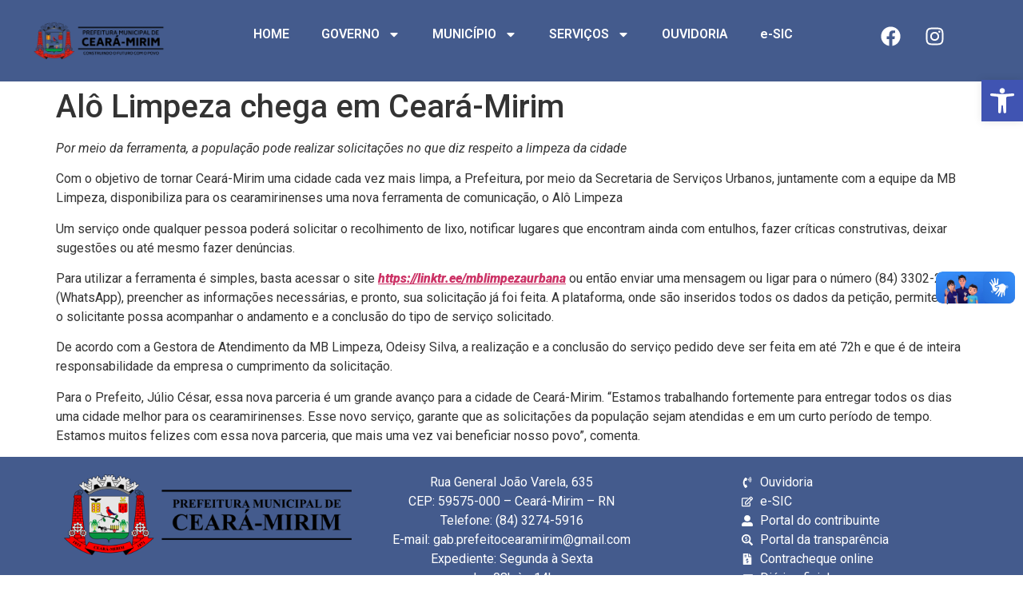

--- FILE ---
content_type: text/css
request_url: https://cearamirim.rn.gov.br/wp-content/uploads/elementor/css/post-22.css?ver=1759282995
body_size: 594
content:
.elementor-22 .elementor-element.elementor-element-e1a463b{--display:flex;--min-height:1vh;--flex-direction:row;--container-widget-width:calc( ( 1 - var( --container-widget-flex-grow ) ) * 100% );--container-widget-height:100%;--container-widget-flex-grow:1;--container-widget-align-self:stretch;--align-items:center;--gap:0px 0px;--background-transition:0.3s;}.elementor-22 .elementor-element.elementor-element-e1a463b:not(.elementor-motion-effects-element-type-background), .elementor-22 .elementor-element.elementor-element-e1a463b > .elementor-motion-effects-container > .elementor-motion-effects-layer{background-color:var( --e-global-color-ba1ebc6 );}.elementor-22 .elementor-element.elementor-element-e1a463b, .elementor-22 .elementor-element.elementor-element-e1a463b::before{--border-transition:0.3s;}.elementor-22 .elementor-element.elementor-element-768b359{--display:flex;--flex-direction:column;--container-widget-width:100%;--container-widget-height:initial;--container-widget-flex-grow:0;--container-widget-align-self:initial;--background-transition:0.3s;}.elementor-22 .elementor-element.elementor-element-768b359.e-con{--flex-grow:0;--flex-shrink:0;}.elementor-22 .elementor-element.elementor-element-87f47b9{--display:flex;--flex-direction:column;--container-widget-width:100%;--container-widget-height:initial;--container-widget-flex-grow:0;--container-widget-align-self:initial;--background-transition:0.3s;}.elementor-22 .elementor-element.elementor-element-87f47b9.e-con{--flex-grow:0;--flex-shrink:0;}.elementor-22 .elementor-element.elementor-element-3d1f5b7 .elementor-menu-toggle{margin:0 auto;}.elementor-22 .elementor-element.elementor-element-3d1f5b7 .elementor-nav-menu .elementor-item{font-family:"Roboto", Sans-serif;font-size:16px;font-weight:600;}.elementor-22 .elementor-element.elementor-element-3d1f5b7 .elementor-nav-menu--main .elementor-item{color:#FFFFFF;fill:#FFFFFF;}.elementor-22 .elementor-element.elementor-element-3d1f5b7 .elementor-nav-menu--main .elementor-item:hover,
					.elementor-22 .elementor-element.elementor-element-3d1f5b7 .elementor-nav-menu--main .elementor-item.elementor-item-active,
					.elementor-22 .elementor-element.elementor-element-3d1f5b7 .elementor-nav-menu--main .elementor-item.highlighted,
					.elementor-22 .elementor-element.elementor-element-3d1f5b7 .elementor-nav-menu--main .elementor-item:focus{color:#fff;}.elementor-22 .elementor-element.elementor-element-3d1f5b7 .elementor-nav-menu--main:not(.e--pointer-framed) .elementor-item:before,
					.elementor-22 .elementor-element.elementor-element-3d1f5b7 .elementor-nav-menu--main:not(.e--pointer-framed) .elementor-item:after{background-color:var( --e-global-color-b4eae79 );}.elementor-22 .elementor-element.elementor-element-3d1f5b7 .e--pointer-framed .elementor-item:before,
					.elementor-22 .elementor-element.elementor-element-3d1f5b7 .e--pointer-framed .elementor-item:after{border-color:var( --e-global-color-b4eae79 );}.elementor-22 .elementor-element.elementor-element-3d1f5b7 .elementor-nav-menu--dropdown a, .elementor-22 .elementor-element.elementor-element-3d1f5b7 .elementor-menu-toggle{color:var( --e-global-color-ba1ebc6 );}.elementor-22 .elementor-element.elementor-element-3d1f5b7 .elementor-nav-menu--dropdown a:hover,
					.elementor-22 .elementor-element.elementor-element-3d1f5b7 .elementor-nav-menu--dropdown a.elementor-item-active,
					.elementor-22 .elementor-element.elementor-element-3d1f5b7 .elementor-nav-menu--dropdown a.highlighted,
					.elementor-22 .elementor-element.elementor-element-3d1f5b7 .elementor-menu-toggle:hover{color:#FF903D;}.elementor-22 .elementor-element.elementor-element-3d1f5b7 .elementor-nav-menu--dropdown a:hover,
					.elementor-22 .elementor-element.elementor-element-3d1f5b7 .elementor-nav-menu--dropdown a.elementor-item-active,
					.elementor-22 .elementor-element.elementor-element-3d1f5b7 .elementor-nav-menu--dropdown a.highlighted{background-color:#F2EFEC;}.elementor-22 .elementor-element.elementor-element-2ec3108{--display:flex;--flex-direction:column;--container-widget-width:calc( ( 1 - var( --container-widget-flex-grow ) ) * 100% );--container-widget-height:initial;--container-widget-flex-grow:0;--container-widget-align-self:initial;--align-items:flex-end;--background-transition:0.3s;}.elementor-22 .elementor-element.elementor-element-2ec3108.e-con{--flex-grow:0;--flex-shrink:0;}.elementor-22 .elementor-element.elementor-element-d5915e7 .elementor-repeater-item-88a4cb5.elementor-social-icon{background-color:#FFFFFF00;}.elementor-22 .elementor-element.elementor-element-d5915e7 .elementor-repeater-item-898c8fa.elementor-social-icon{background-color:#02010100;}.elementor-22 .elementor-element.elementor-element-d5915e7{--grid-template-columns:repeat(0, auto);--grid-column-gap:5px;--grid-row-gap:0px;}.elementor-22 .elementor-element.elementor-element-d5915e7 .elementor-widget-container{text-align:center;}@media(max-width:767px){.elementor-22 .elementor-element.elementor-element-87f47b9{--width:150.2px;}.elementor-22 .elementor-element.elementor-element-2ec3108{--width:144.2px;}}@media(min-width:768px){.elementor-22 .elementor-element.elementor-element-768b359{--width:18%;}.elementor-22 .elementor-element.elementor-element-87f47b9{--width:66.303%;}.elementor-22 .elementor-element.elementor-element-2ec3108{--width:11.001%;}}

--- FILE ---
content_type: text/css
request_url: https://cearamirim.rn.gov.br/wp-content/uploads/elementor/css/post-57.css?ver=1759282995
body_size: 523
content:
.elementor-57 .elementor-element.elementor-element-0583477{--display:flex;--flex-direction:row;--container-widget-width:initial;--container-widget-height:100%;--container-widget-flex-grow:1;--container-widget-align-self:stretch;--gap:0px 0px;--background-transition:0.3s;}.elementor-57 .elementor-element.elementor-element-0583477:not(.elementor-motion-effects-element-type-background), .elementor-57 .elementor-element.elementor-element-0583477 > .elementor-motion-effects-container > .elementor-motion-effects-layer{background-color:var( --e-global-color-ba1ebc6 );}.elementor-57 .elementor-element.elementor-element-0583477, .elementor-57 .elementor-element.elementor-element-0583477::before{--border-transition:0.3s;}.elementor-57 .elementor-element.elementor-element-68b62b9{--display:flex;--flex-direction:column;--container-widget-width:100%;--container-widget-height:initial;--container-widget-flex-grow:0;--container-widget-align-self:initial;--background-transition:0.3s;}.elementor-57 .elementor-element.elementor-element-8dbd707{--display:flex;--flex-direction:column;--container-widget-width:100%;--container-widget-height:initial;--container-widget-flex-grow:0;--container-widget-align-self:initial;--background-transition:0.3s;}.elementor-57 .elementor-element.elementor-element-f57c04e{text-align:center;color:#FFFFFF;}.elementor-57 .elementor-element.elementor-element-f57c04e.elementor-element{--flex-grow:1;--flex-shrink:0;}.elementor-57 .elementor-element.elementor-element-ab83640{--display:flex;--flex-direction:column;--container-widget-width:100%;--container-widget-height:initial;--container-widget-flex-grow:0;--container-widget-align-self:initial;--background-transition:0.3s;}.elementor-57 .elementor-element.elementor-element-47c545e .elementor-icon-list-icon i{color:#FFFFFF;transition:color 0.3s;}.elementor-57 .elementor-element.elementor-element-47c545e .elementor-icon-list-icon svg{fill:#FFFFFF;transition:fill 0.3s;}.elementor-57 .elementor-element.elementor-element-47c545e{--e-icon-list-icon-size:14px;--icon-vertical-offset:0px;}.elementor-57 .elementor-element.elementor-element-47c545e .elementor-icon-list-text{color:#FFFFFF;transition:color 0.3s;}.elementor-57 .elementor-element.elementor-element-47c545e.elementor-element{--align-self:center;}.elementor-57 .elementor-element.elementor-element-5a6066c{--display:flex;--flex-direction:row;--container-widget-width:initial;--container-widget-height:100%;--container-widget-flex-grow:1;--container-widget-align-self:stretch;--justify-content:center;--background-transition:0.3s;}.elementor-57 .elementor-element.elementor-element-5a6066c:not(.elementor-motion-effects-element-type-background), .elementor-57 .elementor-element.elementor-element-5a6066c > .elementor-motion-effects-container > .elementor-motion-effects-layer{background-color:#002046;}.elementor-57 .elementor-element.elementor-element-5a6066c, .elementor-57 .elementor-element.elementor-element-5a6066c::before{--border-transition:0.3s;}.elementor-57 .elementor-element.elementor-element-b438f89{text-align:center;}.elementor-57 .elementor-element.elementor-element-b438f89 .elementor-heading-title{color:#FFFFFF;}.elementor-57 .elementor-element.elementor-element-3cfc7f4{--display:flex;--flex-direction:row;--container-widget-width:initial;--container-widget-height:100%;--container-widget-flex-grow:1;--container-widget-align-self:stretch;--gap:0px 0px;--background-transition:0.3s;}.elementor-57 .elementor-element.elementor-element-3cfc7f4:not(.elementor-motion-effects-element-type-background), .elementor-57 .elementor-element.elementor-element-3cfc7f4 > .elementor-motion-effects-container > .elementor-motion-effects-layer{background-color:var( --e-global-color-ba1ebc6 );}.elementor-57 .elementor-element.elementor-element-3cfc7f4, .elementor-57 .elementor-element.elementor-element-3cfc7f4::before{--border-transition:0.3s;}.elementor-57 .elementor-element.elementor-element-dcf028c{--display:flex;--flex-direction:column;--container-widget-width:100%;--container-widget-height:initial;--container-widget-flex-grow:0;--container-widget-align-self:initial;--background-transition:0.3s;}.elementor-57 .elementor-element.elementor-element-0834024{--display:flex;--flex-direction:column;--container-widget-width:100%;--container-widget-height:initial;--container-widget-flex-grow:0;--container-widget-align-self:initial;--background-transition:0.3s;}.elementor-57 .elementor-element.elementor-element-523adb5{text-align:center;color:#FFFFFF;}.elementor-57 .elementor-element.elementor-element-523adb5.elementor-element{--flex-grow:1;--flex-shrink:0;}.elementor-57 .elementor-element.elementor-element-c5e1353{--display:flex;--flex-direction:column;--container-widget-width:100%;--container-widget-height:initial;--container-widget-flex-grow:0;--container-widget-align-self:initial;--background-transition:0.3s;}.elementor-57 .elementor-element.elementor-element-5a6f133 .elementor-icon-list-icon i{color:#FFFFFF;transition:color 0.3s;}.elementor-57 .elementor-element.elementor-element-5a6f133 .elementor-icon-list-icon svg{fill:#FFFFFF;transition:fill 0.3s;}.elementor-57 .elementor-element.elementor-element-5a6f133{--e-icon-list-icon-size:14px;--icon-vertical-offset:0px;}.elementor-57 .elementor-element.elementor-element-5a6f133 .elementor-icon-list-text{color:#FFFFFF;transition:color 0.3s;}.elementor-57 .elementor-element.elementor-element-5a6f133.elementor-element{--align-self:center;}.elementor-57 .elementor-element.elementor-element-a917717{--display:flex;--flex-direction:row;--container-widget-width:initial;--container-widget-height:100%;--container-widget-flex-grow:1;--container-widget-align-self:stretch;--justify-content:center;--background-transition:0.3s;}.elementor-57 .elementor-element.elementor-element-a917717:not(.elementor-motion-effects-element-type-background), .elementor-57 .elementor-element.elementor-element-a917717 > .elementor-motion-effects-container > .elementor-motion-effects-layer{background-color:#002046;}.elementor-57 .elementor-element.elementor-element-a917717, .elementor-57 .elementor-element.elementor-element-a917717::before{--border-transition:0.3s;}.elementor-57 .elementor-element.elementor-element-efc4c15{text-align:center;}.elementor-57 .elementor-element.elementor-element-efc4c15 .elementor-heading-title{color:#FFFFFF;font-family:"Roboto", Sans-serif;font-weight:400;}@media(max-width:767px){.elementor-57 .elementor-element.elementor-element-0834024.e-con{--align-self:flex-start;--flex-grow:0;--flex-shrink:0;}.elementor-57 .elementor-element.elementor-element-523adb5{text-align:left;}.elementor-57 .elementor-element.elementor-element-523adb5.elementor-element{--align-self:stretch;--flex-grow:1;--flex-shrink:0;}.elementor-57 .elementor-element.elementor-element-5a6f133.elementor-element{--align-self:flex-start;}.elementor-57 .elementor-element.elementor-element-efc4c15 .elementor-heading-title{font-size:14px;}}@media(min-width:768px){.elementor-57 .elementor-element.elementor-element-68b62b9{--width:50%;}.elementor-57 .elementor-element.elementor-element-8dbd707{--width:50%;}.elementor-57 .elementor-element.elementor-element-ab83640{--width:50%;}.elementor-57 .elementor-element.elementor-element-dcf028c{--width:50%;}.elementor-57 .elementor-element.elementor-element-0834024{--width:50%;}.elementor-57 .elementor-element.elementor-element-c5e1353{--width:50%;}}